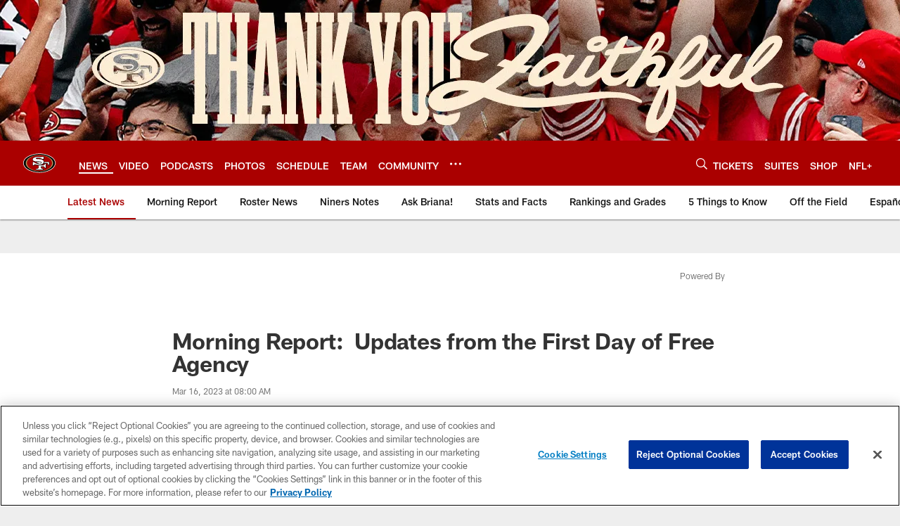

--- FILE ---
content_type: text/html; charset=utf-8
request_url: https://www.google.com/recaptcha/api2/aframe
body_size: 265
content:
<!DOCTYPE HTML><html><head><meta http-equiv="content-type" content="text/html; charset=UTF-8"></head><body><script nonce="2aFDrb9usFmoPc_GqxeBmw">/** Anti-fraud and anti-abuse applications only. See google.com/recaptcha */ try{var clients={'sodar':'https://pagead2.googlesyndication.com/pagead/sodar?'};window.addEventListener("message",function(a){try{if(a.source===window.parent){var b=JSON.parse(a.data);var c=clients[b['id']];if(c){var d=document.createElement('img');d.src=c+b['params']+'&rc='+(localStorage.getItem("rc::a")?sessionStorage.getItem("rc::b"):"");window.document.body.appendChild(d);sessionStorage.setItem("rc::e",parseInt(sessionStorage.getItem("rc::e")||0)+1);localStorage.setItem("rc::h",'1769959940774');}}}catch(b){}});window.parent.postMessage("_grecaptcha_ready", "*");}catch(b){}</script></body></html>

--- FILE ---
content_type: text/javascript; charset=utf-8
request_url: https://auth-id.49ers.com/accounts.webSdkBootstrap?apiKey=4_3vqCX_2qFkrTMcS6ymYjkQ&pageURL=https%3A%2F%2Fwww.49ers.com%2Fnews%2Fmorning-reports%2Fmorning-report-updates-from-the-first-day-of-free-agency&sdk=js_latest&sdkBuild=18435&format=json
body_size: 411
content:
{
  "callId": "019c19d5454c7491a2f92ebefb271a09",
  "errorCode": 0,
  "apiVersion": 2,
  "statusCode": 200,
  "statusReason": "OK",
  "time": "2026-02-01T15:32:13.279Z",
  "hasGmid": "ver4"
}